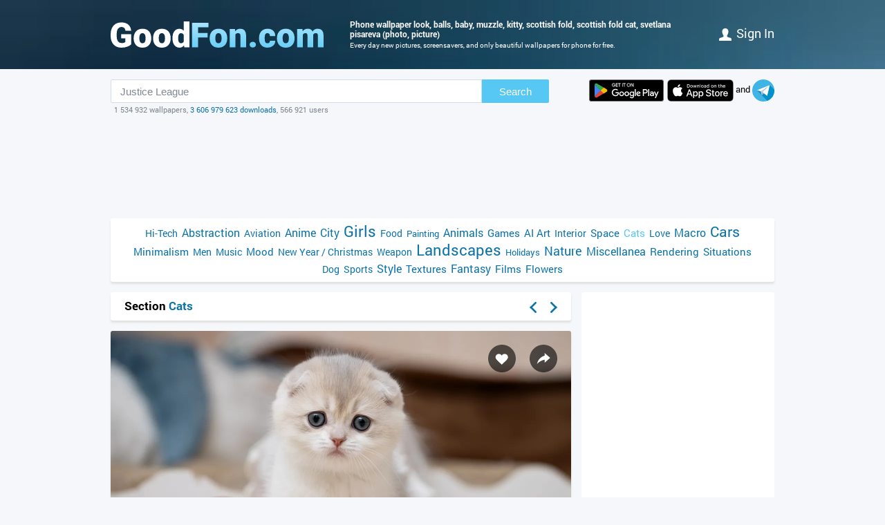

--- FILE ---
content_type: text/html; charset=utf-8
request_url: https://www.goodfon.com/cats/wallpaper-svetlana-pisareva-shotlandskaia-visloukhaia-koshka-skottis-1.html
body_size: 6869
content:
<!doctype html><html lang=en><head><link href=//img.goodfon.com rel=preconnect><title>Wallpaper look, balls, baby, muzzle, kitty, Scottish fold, Scottish fold cat, Svetlana Pisareva for mobile and desktop, section кошки, resolution 2560x1707 - download</title><meta content="Wallpaper look, balls, baby, muzzle, kitty, Scottish fold, Scottish fold cat, Svetlana Pisareva for mobile and desktop, section кошки, resolution 2560x1707, author maxima." name=description><meta content="wallpapers, pictures, download, look, balls, baby, muzzle, kitty, Scottish fold, Scottish fold cat, Svetlana Pisareva" name=keywords><meta content=https://www.goodfon.com/cats/wallpaper-svetlana-pisareva-shotlandskaia-visloukhaia-koshka-skottis-1.html property=og:url><meta content=website property=og:type><meta content=https://img.goodfon.com/wallpaper/big/c/1a/svetlana-pisareva-shotlandskaia-visloukhaia-koshka-skottis-1.webp property=og:image><meta content=ru_Ru property=og:locale><meta content="Download wallpapers by subject cats" property=og:title><meta content="author: maxima / size: 2560x1707 / tags: look, balls, baby, muzzle, kitty, Scottish fold, Scottish fold cat, Svetlana Pisareva" property=og:description><meta content="GoodFon - wallpaper on pc and phone" property=og:site_name><meta content=#57c8f4 name=theme-color><link title="GoodFon.com - Free Wallpapers, download" href=/goodfon.rss rel=alternate type=application/rss+xml><link href="/static/desktop/application.css?v=22" rel=stylesheet><link href=/manifest.json rel=manifest><link href="/static/favicon.svg?v=22" rel=icon type=image/svg+xml><link href="/static/favicon.png?v=22" rel=apple-touch-icon sizes=180x180><link href=https://www.goodfon.ru/cats/wallpaper-svetlana-pisareva-shotlandskaia-visloukhaia-koshka-skottis-1.html hreflang=ru rel=alternate><link href=https://www.goodfon.com/cats/wallpaper-svetlana-pisareva-shotlandskaia-visloukhaia-koshka-skottis-1.html hreflang=en rel=alternate><link href=https://www.goodfon.com/cats/wallpaper-svetlana-pisareva-shotlandskaia-visloukhaia-koshka-skottis-1.html hreflang=x-default rel=alternate><meta content="width=device-width,initial-scale=1.0" name=viewport><link href=https://www.goodfon.com/cats/wallpaper-svetlana-pisareva-shotlandskaia-visloukhaia-koshka-skottis-1.html rel=canonical><script type=application/ld+json>
        {
            "@context": "https://schema.org/",
            "@type": "ImageObject",
            "contentUrl": "https://img.goodfon.com/original/2560x1707/c/1a/svetlana-pisareva-shotlandskaia-visloukhaia-koshka-skottis-1.jpg",
            "creditText": "Wallpapers for theme look, balls, baby, muzzle, kitty, Scottish fold, Scottish fold cat, Svetlana Pisareva",
            
            "creator": {
                "@type": "Person",
                "name": "maxima"
            },
            
            "license": "https://creativecommons.org/licenses/by-nc/4.0/"
        }
    </script><!-- Yandex.RTB --><script>window.yaContextCb=window.yaContextCb||[]</script><script async src=https://yandex.ru/ads/system/context.js></script><script src="https://pagead2.googlesyndication.com/pagead/js/adsbygoogle.js?client=ca-pub-7426844697713322" async crossorigin></script></head><body><div class=headline><div class="width_960 headline__inner"><div class=headline__inner__logo><a class="headline__logo__icon com" title="GoodFon.com - Free Wallpapers, download" href=https://www.goodfon.com/> <span>GoodFon.com - Free Wallpapers, download</span> </a></div><div class=headline__inner__center><h1>Phone wallpaper look, balls, baby, muzzle, kitty, scottish fold, scottish fold cat, svetlana pisareva (photo, picture)</h1> Every day new pictures, screensavers, and only beautiful wallpapers for phone for free.</div><div class=headline__user><a href=https://www.goodfon.com/auth/signin/><i class=headline__user__icon></i>Sign in</a></div></div></div><div class="width_960 center"><div class=search_box><div class=search_box__inner><div class=search_box__inner__form><form action=https://www.goodfon.com/search/ class=js-search-form><input value="Justice League" class=js-search name=q><button>Search</button></form><div class=search_box__inner__form__stat>1 534 932 wallpapers, <a href=https://www.goodfon.com/last/ title=Live>3 606 979 623 downloads</a>, 566 921 users</div></div><div><a href="https://play.google.com/store/apps/details?id=com.goodfon.goodfon&rdid=com.goodfon.goodfon" title="HD wallpapers" class=googleplay_en target=_blank></a><a title="HD wallpapers" class=appstore_en href=https://apps.apple.com/us/app/goodfon-hd-wallpapers/id6752357073 target=_blank></a> and <a class=telegram href=https://t.me/GoodFonSu rel=nofollow target=_blank></a></div></div></div><div class=center_banner__head><!-- Yandex.RTB R-A-14239917-4 --><div id=yandex_rtb_R-A-14239917-4></div><ins class=adsbygoogle data-ad-client=ca-pub-7426844697713322 data-ad-slot=6299968435 style=display:block;max-width:960px;width:100%;height:120px></ins><script>window.yaContextCb.push(() => {
          Ya.Context.AdvManager.render({
              "blockId": "R-A-14239917-4",
              "renderTo": "yandex_rtb_R-A-14239917-4"
            }, () => {
              (adsbygoogle = window.adsbygoogle || []).push({});
            })
      })</script></div><div class=head_menu><a href=https://www.goodfon.com/hi-tech/ style=font-size:14px;>Hi-Tech</a><a href=https://www.goodfon.com/abstraction/ style=font-size:16px;>Abstraction</a><a href=https://www.goodfon.com/aviation/ style=font-size:14px;>Aviation</a><a href=https://anime.goodfon.com/ style=font-size:16px;>Anime</a><a href=https://www.goodfon.com/city/ style=font-size:16px;>City</a><a href=https://www.goodfon.com/girls/ style=font-size:22px;>Girls</a><a href=https://www.goodfon.com/food/ style=font-size:14px;>Food</a><a href=https://www.goodfon.com/painting/ style=font-size:13px;>Painting</a><a href=https://www.goodfon.com/animals/ style=font-size:16px;>Animals</a><a href=https://www.goodfon.com/games/ style=font-size:15px;>Games</a><a href=https://www.goodfon.com/ai-art/ style=font-size:15px;>AI Art</a><a href=https://www.goodfon.com/interior/ style=font-size:14px;>Interior</a><a href=https://www.goodfon.com/space/ style=font-size:15px;>Space</a><a class=selected href=https://www.goodfon.com/cats/ style=font-size:15px;>Cats</a><a href=https://www.goodfon.com/Love/ style=font-size:14px;>Love</a><a href=https://www.goodfon.com/macro/ style=font-size:16px;>Macro</a><a href=https://auto.goodfon.com/ style=font-size:21px;>Cars</a><a href=https://www.goodfon.com/minimalism/ style=font-size:15px;>Minimalism</a><a href=https://www.goodfon.com/men/ style=font-size:14px;>Men</a><a href=https://www.goodfon.com/music/ style=font-size:14px;>Music</a><a href=https://www.goodfon.com/mood/ style=font-size:15px;>Mood</a><a href=https://www.goodfon.com/new-year/ style=font-size:14px;>New Year / Christmas</a><a href=https://www.goodfon.com/weapon/ style=font-size:14px;>Weapon</a><a href=https://www.goodfon.com/landscapes/ style=font-size:22px;>Landscapes</a><a href=https://www.goodfon.com/holidays/ style=font-size:13px;>Holidays</a><a href=https://www.goodfon.com/nature/ style=font-size:18px;>Nature</a><a href=https://www.goodfon.com/miscellanea/ style=font-size:16px;>Miscellanea</a><a href=https://www.goodfon.com/rendering/ style=font-size:15px;>Rendering</a><a href=https://www.goodfon.com/situations/ style=font-size:15px;>Situations</a><a href=https://www.goodfon.com/dog/ style=font-size:14px;>Dog</a><a href=https://www.goodfon.com/sports/ style=font-size:14px;>Sports</a><a href=https://www.goodfon.com/style/ style=font-size:16px;>Style</a><a href=https://www.goodfon.com/textures/ style=font-size:15px;>Textures</a><a href=https://www.goodfon.com/fantasy/ style=font-size:16px;>Fantasy</a><a href=https://www.goodfon.com/films/ style=font-size:15px;>Films</a><a href=https://www.goodfon.com/flowers/ style=font-size:15px;>Flowers</a></div><div class=wallpaper><div class=wallpaper__first><script>function getDevicePixelRatio() {
                    if(window.devicePixelRatio === undefined)
                        return 1;

                    return window.devicePixelRatio;
                }

                width = screen.width;
                height = screen.height;

                width  *= getDevicePixelRatio();
                height *= getDevicePixelRatio();

                width = Math.round(width);
                height = Math.round(height);

                if (width>2560 || height>1707) {
                    width  = 2560;
                    height = 1707;
                }</script><div class=wallpaper__catalog><div><h2 class=wallpaper__zagh2>Section <a href=https://www.goodfon.com/cats/>Cats</a></h2></div><div class=next_block><a class=next_block__prev href=https://www.goodfon.com/girls/wallpaper-yeoshafat-ben-psik-dror-dray-model-rusaia-krasivaia-poza-mai.html title=Back></a><a class=next_block__next href=https://auto.goodfon.com/lamborghini/wallpaper-lamborghini-revuelto-lamborghini-arena-2024-lamborghini-revu.html title=Forward></a></div></div><div class=wallpaper__item itemscope itemtype=http://schema.org/ImageObject><div class=wallpaper__item__fon><meta content="Wallpaper look, balls, baby, muzzle, kitty, Scottish fold, Scottish fold cat, Svetlana Pisareva" itemprop=name><div style="position: relative"><div class=wallpaper__right><div><a title="Add to Favorites" class=wallpaper__favorite href=https://www.goodfon.com/auth/signin/> </a></div><div><a class="wallpaper__share js-share" href=# title=Share></a></div></div><div class=js-share-block><div class=share><a href="http://vk.com/share.php?url=https://www.goodfon.com/cats/wallpaper-svetlana-pisareva-shotlandskaia-visloukhaia-koshka-skottis-1.html" target=_blank>ВКонтакте</a><a href="https://www.facebook.com/sharer/sharer.php?u=https://www.goodfon.com/cats/wallpaper-svetlana-pisareva-shotlandskaia-visloukhaia-koshka-skottis-1.html" target=_blank>Facebook</a><a href="https://pinterest.com/pin/create/button/?url=https://www.goodfon.com/cats/wallpaper-svetlana-pisareva-shotlandskaia-visloukhaia-koshka-skottis-1.html&media=https://img.goodfon.com/wallpaper/nbig/c/1a/svetlana-pisareva-shotlandskaia-visloukhaia-koshka-skottis-1.webp&description=Wallpaper look, balls, baby, muzzle, kitty, Scottish fold, Scottish fold cat, Svetlana Pisareva" target=_blank>Pinterest</a><a href="https://twitter.com/share?url=https://www.goodfon.com/cats/wallpaper-svetlana-pisareva-shotlandskaia-visloukhaia-koshka-skottis-1.html" target=_blank>Twitter</a><a href="https://telegram.me/share/url?url=https://www.goodfon.com/cats/wallpaper-svetlana-pisareva-shotlandskaia-visloukhaia-koshka-skottis-1.html" target=_blank>Telegram</a></div></div><a title="Wallpaper look, balls, baby, muzzle, kitty, Scottish fold, Scottish fold cat, Svetlana Pisareva" href=/cats/wallpaper-download-2560x1707-svetlana-pisareva-shotlandskaia-visloukhaia-koshka-skottis-1.html id=img itemprop=contentUrl target=_blank> <img alt="Photo wallpaper look, balls, baby, muzzle, kitty, Scottish fold, Scottish fold cat, Svetlana Pisareva" class=wallpaper__item__fon__img height=425 itemprop=thumbnail src=https://img.goodfon.com/wallpaper/nbig/c/1a/svetlana-pisareva-shotlandskaia-visloukhaia-koshka-skottis-1.webp width=666> </a></div><div class=wallpaper__bottom><div><a class=user_block href=https://www.goodfon.com/user/maxima/ title=Maxima> <div class=user_block__avatar><img alt="Users Maxima" height=32 loading=lazy src=https://img.goodfon.com/avatars/3/c9/n0ja7kyfpmxo0ni.webp width=32></div> <div class=user_block__user><span>Maxima</span><br> 30 June 2024 <br>Downloads 992</div> </a></div><div><div class=wallpaper__download><div><a class=wallpaper__download__lbut href=/cats/wallpaper-download-2560x1707-svetlana-pisareva-shotlandskaia-visloukhaia-koshka-skottis-1.html id=download target=_blank>Download</a></div><div class=wallpaper__download__bottom><script>if (width > 0 && height > 0) {
                                            document.getElementById('img').setAttribute("href", "/cats/wallpaper-download-100x100-svetlana-pisareva-shotlandskaia-visloukhaia-koshka-skottis-1.html".replace('100x100', width+"x"+height));
                                            document.getElementById('download').setAttribute("href", "/cats/wallpaper-download-100x100-svetlana-pisareva-shotlandskaia-visloukhaia-koshka-skottis-1.html".replace('100x100', width+"x"+height));
                                        }</script><a class="wallpaper__download__rbut js-size" href=/cats/wallpaper-download-2560x1707-svetlana-pisareva-shotlandskaia-visloukhaia-koshka-skottis-1.html target=_blank>2560x1707<span class=wallpaper__download__rbut__select></span></a><div class="wallpaper__download__size js-size-block"><div><a href=/cats/wallpaper-download-crop-svetlana-pisareva-shotlandskaia-visloukhaia-koshka-skottis-1.html>Manual resize</a></div><div class=wallpaper__download__size__grey>Download original</div><div><a href=/cats/wallpaper-download-2560x1707-svetlana-pisareva-shotlandskaia-visloukhaia-koshka-skottis-1.html target=_blank>2560x1707</a></div><div class=wallpaper__download__size__grey>PC (720P, 1080P, 2K, 4K, 5K)</div><div><a href=/cats/wallpaper-download-1366x768-svetlana-pisareva-shotlandskaia-visloukhaia-koshka-skottis-1.html target=_blank>1366x768</a></div><div><a href=/cats/wallpaper-download-1920x1080-svetlana-pisareva-shotlandskaia-visloukhaia-koshka-skottis-1.html target=_blank>1920x1080</a></div><div><a href=/cats/wallpaper-download-1440x900-svetlana-pisareva-shotlandskaia-visloukhaia-koshka-skottis-1.html target=_blank>1440x900</a></div><div><a href=/cats/wallpaper-download-1600x900-svetlana-pisareva-shotlandskaia-visloukhaia-koshka-skottis-1.html target=_blank>1600x900</a></div><div><a href=/cats/wallpaper-download-1280x800-svetlana-pisareva-shotlandskaia-visloukhaia-koshka-skottis-1.html target=_blank>1280x800</a></div><div><a href=/cats/wallpaper-download-1024x768-svetlana-pisareva-shotlandskaia-visloukhaia-koshka-skottis-1.html target=_blank>1024x768</a></div><div><a href=/cats/wallpaper-download-1280x1024-svetlana-pisareva-shotlandskaia-visloukhaia-koshka-skottis-1.html target=_blank>1280x1024</a></div><div><a href=/cats/wallpaper-download-1536x864-svetlana-pisareva-shotlandskaia-visloukhaia-koshka-skottis-1.html target=_blank>1536x864</a></div><div><a href=/cats/wallpaper-download-1680x1050-svetlana-pisareva-shotlandskaia-visloukhaia-koshka-skottis-1.html target=_blank>1680x1050</a></div><div><a href=/cats/wallpaper-download-1280x720-svetlana-pisareva-shotlandskaia-visloukhaia-koshka-skottis-1.html target=_blank>1280x720</a></div><div><a href=/cats/wallpaper-download-1360x768-svetlana-pisareva-shotlandskaia-visloukhaia-koshka-skottis-1.html target=_blank>1360x768</a></div><div><a href=/cats/wallpaper-download-360x640-svetlana-pisareva-shotlandskaia-visloukhaia-koshka-skottis-1.html target=_blank>360x640</a></div><div><a href=/cats/wallpaper-download-2560x1440-svetlana-pisareva-shotlandskaia-visloukhaia-koshka-skottis-1.html target=_blank>2560x1440</a></div><div><a href=/cats/wallpaper-download-1920x1200-svetlana-pisareva-shotlandskaia-visloukhaia-koshka-skottis-1.html target=_blank>1920x1200</a></div><div><a href=/cats/wallpaper-download-1280x768-svetlana-pisareva-shotlandskaia-visloukhaia-koshka-skottis-1.html target=_blank>1280x768</a></div><div><a href=/cats/wallpaper-download-1024x600-svetlana-pisareva-shotlandskaia-visloukhaia-koshka-skottis-1.html target=_blank>1024x600</a></div><div><a href=/cats/wallpaper-download-800x600-svetlana-pisareva-shotlandskaia-visloukhaia-koshka-skottis-1.html target=_blank>800x600</a></div><div><a href=/cats/wallpaper-download-1364x768-svetlana-pisareva-shotlandskaia-visloukhaia-koshka-skottis-1.html target=_blank>1364x768</a></div><div class=wallpaper__download__size__grey>iMac</div><div><a href=/cats/wallpaper-download-1920x1080-svetlana-pisareva-shotlandskaia-visloukhaia-koshka-skottis-1.html target=_blank>1920x1080 iMac 21.5" LED-backlit</a></div><div class=wallpaper__download__size__grey>MacBook</div><div><a href=/cats/wallpaper-download-1366x768-svetlana-pisareva-shotlandskaia-visloukhaia-koshka-skottis-1.html target=_blank>1366x768 MacBook Air 11.6"</a></div><div><a href=/cats/wallpaper-download-1440x900-svetlana-pisareva-shotlandskaia-visloukhaia-koshka-skottis-1.html target=_blank>1440x900 MacBook Air 13", MacBook Pro 15.4"</a></div><div><a href=/cats/wallpaper-download-1280x800-svetlana-pisareva-shotlandskaia-visloukhaia-koshka-skottis-1.html target=_blank>1280x800 MacBook Pro 13.3"</a></div><div><a href=/cats/wallpaper-download-1920x1200-svetlana-pisareva-shotlandskaia-visloukhaia-koshka-skottis-1.html target=_blank>1920x1200 MacBook Pro 17"</a></div><div><a href=/cats/wallpaper-download-2560x1600-svetlana-pisareva-shotlandskaia-visloukhaia-koshka-skottis-1.html target=_blank>2560x1600 MacBook Pro 13.3" Retina, MacBook Air 13" Retina/13.3"(2020, M1)</a></div><div class=wallpaper__download__size__grey>Dual Monitors</div><div><a href=/cats/wallpaper-download-2560x800-svetlana-pisareva-shotlandskaia-visloukhaia-koshka-skottis-1.html target=_blank>2560x800</a></div><div><a href=/cats/wallpaper-download-2048x768-svetlana-pisareva-shotlandskaia-visloukhaia-koshka-skottis-1.html target=_blank>2048x768</a></div><div><a href=/cats/wallpaper-download-2560x1080-svetlana-pisareva-shotlandskaia-visloukhaia-koshka-skottis-1.html target=_blank>2560x1080</a></div><div class=wallpaper__download__size__grey>Triple monitor</div><div class=wallpaper__download__size__grey>Quad monitor</div><div><a href=/cats/wallpaper-download-2560x1600-svetlana-pisareva-shotlandskaia-visloukhaia-koshka-skottis-1.html target=_blank>2560x1600</a></div><div><a href=/cats/wallpaper-download-2048x1536-svetlana-pisareva-shotlandskaia-visloukhaia-koshka-skottis-1.html target=_blank>2048x1536</a></div><div class=wallpaper__download__size__grey>iPhone</div><div><a href=/cats/wallpaper-download-750x1334-svetlana-pisareva-shotlandskaia-visloukhaia-koshka-skottis-1.html target=_blank>750x1334 iPhone 6/6s/7/8</a></div><div><a href=/cats/wallpaper-download-640x1136-svetlana-pisareva-shotlandskaia-visloukhaia-koshka-skottis-1.html target=_blank>640x1136 iPhone 5/5s/5c/SE</a></div><div><a href=/cats/wallpaper-download-640x960-svetlana-pisareva-shotlandskaia-visloukhaia-koshka-skottis-1.html target=_blank>640x960 iPhone 4/4s</a></div><div><a href=/cats/wallpaper-download-320x480-svetlana-pisareva-shotlandskaia-visloukhaia-koshka-skottis-1.html target=_blank>320x480 iPhone 2G/3G/3GS</a></div><div class=wallpaper__download__size__grey>Android phone</div><div><a href=/cats/wallpaper-download-720x1280-svetlana-pisareva-shotlandskaia-visloukhaia-koshka-skottis-1.html target=_blank>720x1280</a></div><div><a href=/cats/wallpaper-download-480x854-svetlana-pisareva-shotlandskaia-visloukhaia-koshka-skottis-1.html target=_blank>480x854</a></div><div><a href=/cats/wallpaper-download-480x800-svetlana-pisareva-shotlandskaia-visloukhaia-koshka-skottis-1.html target=_blank>480x800</a></div><div><a href=/cats/wallpaper-download-540x960-svetlana-pisareva-shotlandskaia-visloukhaia-koshka-skottis-1.html target=_blank>540x960</a></div><div><a href=/cats/wallpaper-download-600x1024-svetlana-pisareva-shotlandskaia-visloukhaia-koshka-skottis-1.html target=_blank>600x1024</a></div><div><a href=/cats/wallpaper-download-800x1280-svetlana-pisareva-shotlandskaia-visloukhaia-koshka-skottis-1.html target=_blank>800x1280</a></div><div><a href=/cats/wallpaper-download-320x480-svetlana-pisareva-shotlandskaia-visloukhaia-koshka-skottis-1.html target=_blank>320x480</a></div><div><a href=/cats/wallpaper-download-720x1208-svetlana-pisareva-shotlandskaia-visloukhaia-koshka-skottis-1.html target=_blank>720x1208</a></div><div><a href=/cats/wallpaper-download-375x667-svetlana-pisareva-shotlandskaia-visloukhaia-koshka-skottis-1.html target=_blank>375x667</a></div><div><a href=/cats/wallpaper-download-320x568-svetlana-pisareva-shotlandskaia-visloukhaia-koshka-skottis-1.html target=_blank>320x568</a></div><div class=wallpaper__download__size__grey>iPad & iPad mini</div><div><a href=/cats/wallpaper-download-1024x768-svetlana-pisareva-shotlandskaia-visloukhaia-koshka-skottis-1.html target=_blank>1024x768 iPad, iPad 2, iPad Mini</a></div><div><a href=/cats/wallpaper-download-2048x1536-svetlana-pisareva-shotlandskaia-visloukhaia-koshka-skottis-1.html target=_blank>2048x1536 iPad 3/4/Air/Air 2/2017/Mini 2/3/4/9.7"/Pro</a></div><div><a href=/cats/wallpaper-download-2224x1668-svetlana-pisareva-shotlandskaia-visloukhaia-koshka-skottis-1.html target=_blank>2224x1668 10.5" iPad Pro</a></div><div><a href=/cats/wallpaper-download-2388x1668-svetlana-pisareva-shotlandskaia-visloukhaia-koshka-skottis-1.html target=_blank>2388x1668 11" iPad Pro</a></div><div><a href=/cats/wallpaper-download-2360x1640-svetlana-pisareva-shotlandskaia-visloukhaia-koshka-skottis-1.html target=_blank>2360x1640 10.9" iPad Air</a></div><div><a href=/cats/wallpaper-download-2160x1620-svetlana-pisareva-shotlandskaia-visloukhaia-koshka-skottis-1.html target=_blank>2160x1620 10.2" iPad</a></div><div><a href=/cats/wallpaper-download-2266x1488-svetlana-pisareva-shotlandskaia-visloukhaia-koshka-skottis-1.html target=_blank>2266x1488 8.3" iPad mini</a></div><div class=wallpaper__download__size__grey>Tablet</div><div><a href=/cats/wallpaper-download-2048x1536-svetlana-pisareva-shotlandskaia-visloukhaia-koshka-skottis-1.html target=_blank>2048x1536</a></div><div><a href=/cats/wallpaper-download-1024x600-svetlana-pisareva-shotlandskaia-visloukhaia-koshka-skottis-1.html target=_blank>1024x600</a></div><div><a href=/cats/wallpaper-download-1600x1200-svetlana-pisareva-shotlandskaia-visloukhaia-koshka-skottis-1.html target=_blank>1600x1200</a></div><div><a href=/cats/wallpaper-download-2160x1440-svetlana-pisareva-shotlandskaia-visloukhaia-koshka-skottis-1.html target=_blank>2160x1440</a></div><div><a href=/cats/wallpaper-download-600x1024-svetlana-pisareva-shotlandskaia-visloukhaia-koshka-skottis-1.html target=_blank>600x1024</a></div><div><a href=/cats/wallpaper-download-1200x1600-svetlana-pisareva-shotlandskaia-visloukhaia-koshka-skottis-1.html target=_blank>1200x1600</a></div></div></div></div></div><div><div class="mark_block js-mark" data-url=/api/fon/vote/1203834/><div><a title="I like this" class=good href=#1> </a></div><div class=count><span class=vote style=color:#005100>+11</span></div><div><a title="I dislike this" class=bad href=#-1> </a></div></div></div></div></div><div class=wallpaper__tags><div><a href=https://www.goodfon.com/tags/vzgliad/>look</a> • <a href=https://www.goodfon.com/tags/shariki/>balls</a> • <a href=https://www.goodfon.com/tags/malysh/>baby</a> • <a href=https://www.goodfon.com/tags/mordochka/>muzzle</a> • <a href=https://www.goodfon.com/tags/kotionok/>kitty</a> • <a href=https://www.goodfon.com/tags/skottish-fold-2/>Scottish fold</a> • <a href=https://www.goodfon.com/tags/shotlandskaia-visloukhaia-koshka/>Scottish fold cat</a> • <a href=https://www.goodfon.com/tags/svetlana-pisareva/>Svetlana Pisareva</a></div></div><div class=wallpaper__color><div>Colors</div><div><a title="beard Abdel-Kerim - 0.476%" href=https://www.goodfon.com/color/cccccc/ style=background-color:#cccccc;> </a><a title="pale brown - 0.118%" href=https://www.goodfon.com/color/cc9999/ style=background-color:#cc9999;> </a><a title="quartz - 0.097%" href=https://www.goodfon.com/color/999999/ style=background-color:#999999;> </a><a title="dark khaki - 0.047%" href=https://www.goodfon.com/color/333300/ style=background-color:#333300;> </a><a title="wet asphalt - 0.040%" href=https://www.goodfon.com/color/666666/ style=background-color:#666666;> </a><a title="marsh - 0.039%" href=https://www.goodfon.com/color/cccc99/ style=background-color:#cccc99;> </a><a title="dark yellow-brown - 0.031%" href=https://www.goodfon.com/color/999966/ style=background-color:#999966;> </a><a title="brown - 0.030%" href=https://www.goodfon.com/color/663333/ style=background-color:#663333;> </a><a title="pale mauve - 0.022%" href=https://www.goodfon.com/color/996666/ style=background-color:#996666;> </a><a title="dark turquoise - 0.021%" href=https://www.goodfon.com/color/336666/ style=background-color:#336666;> </a></div></div></div><div class=similar><h2>Similar wallpapers</h2><div class=similar__items><div class=similar__items__item itemscope itemtype=http://schema.org/ImageObject><a title="Picture look, baby, muzzle, kitty" href=https://www.goodfon.com/cats/wallpaper-kotenok-malysh-vzglyad-6621.html itemprop=url><img alt="Picture look, baby, muzzle, kitty" height=99 itemprop=thumbnail loading=lazy src=https://img.goodfon.com/wallpaper/big/7/c9/kotenok-malysh-vzglyad-6621.webp width=156></a></div><div class=similar__items__item itemscope itemtype=http://schema.org/ImageObject><a title="Picture look, baby, muzzle, kitty" href=https://www.goodfon.com/cats/wallpaper-kotenok-malysh-mordochka-vzglyad.html itemprop=url><img alt="Picture look, baby, muzzle, kitty" height=99 itemprop=thumbnail loading=lazy src=https://img.goodfon.com/wallpaper/big/f/fa/kotenok-malysh-mordochka-vzglyad.webp width=156></a></div><div class=similar__items__item itemscope itemtype=http://schema.org/ImageObject><a title="Picture look, baby, muzzle, kitty, blue eyes" href=https://www.goodfon.com/cats/wallpaper-kotenok-malysh-golubye-glaza.html itemprop=url><img alt="Picture look, baby, muzzle, kitty, blue eyes" height=99 itemprop=thumbnail loading=lazy src=https://img.goodfon.com/wallpaper/big/3/89/kotenok-malysh-golubye-glaza.webp width=156></a></div><div class=similar__items__item itemscope itemtype=http://schema.org/ImageObject><a title="Picture look, baby, muzzle, kitty" href=https://www.goodfon.com/cats/wallpaper-kotenok-mordochka-malysh-vzglyad.html itemprop=url><img alt="Picture look, baby, muzzle, kitty" height=99 itemprop=thumbnail loading=lazy src=https://img.goodfon.com/wallpaper/big/d/13/kotenok-mordochka-malysh-vzglyad.webp width=156></a></div></div></div><div class=wallpaper__update><a onclick="$('#img_update').show(); $(this).remove(); return false;" href=#>There is a similar picture, but better quality?</a><div class=wallpaper__update__block id=img_update style=display:none;><form action=/moderator/fon_update/1203834/ enctype=multipart/form-data method=post>File: <input accept=image/* name=img size=30 type=file><input type=submit value=upload></form></div></div><div class=center_banner__under_wallpaper><!-- Yandex.RTB R-A-14239917-5 --><div id=yandex_rtb_R-A-14239917-5></div><ins data-ad-format="rectangle, horizontal" class=adsbygoogle data-ad-client=ca-pub-7426844697713322 data-ad-slot=6299968435 style=display:block></ins><script>window.yaContextCb.push(() => {
      Ya.Context.AdvManager.render({
          "blockId": "R-A-14239917-5",
          "renderTo": "yandex_rtb_R-A-14239917-5"
      }, () => {
        (adsbygoogle = window.adsbygoogle || []).push({});
      })
  })</script></div><div class=margin_top10><div class=wallpaper__comment__catalog>Comments</div><div class=js-comment><span class=block_comment>Comments are only allowed to authorized users. <a class=u href=https://www.goodfon.com/auth/signin/>Sign Up</a>.</span></div></div></div><div class=wallpaper__second><div class=wallpaper__banner240><div class=center_banner><div class=banner_240x400><!-- Yandex.RTB R-A-14239917-1 --><div id=yandex_rtb_R-A-14239917-1></div><ins class=adsbygoogle data-ad-client=ca-pub-7426844697713322 data-ad-slot=2727554930 style=display:inline-block;width:240px;height:400px></ins><script>window.yaContextCb.push(() => {
            Ya.Context.AdvManager.render({
                "blockId": "R-A-14239917-1",
                "renderTo": "yandex_rtb_R-A-14239917-1"
            }, () => {
                (adsbygoogle = window.adsbygoogle || []).push({});
            })
        })</script></div></div></div><div class=wallpaper__random><div class=wallpaper__random__head><a class=js-random data-url=/api/fon/7/ href=# style=float:right;>update</a><h2>Random wallpapers</h2></div><div class="wallpaper__random__items js-random-block"><div class=wallpaper__random__items__item itemscope itemtype=http://schema.org/ImageObject><a title="Picture cat, white, cat, look, comfort, portrait, pile, fluffy" href=https://www.goodfon.com/cats/wallpaper-koshka-kot-vzgliad-kotenok-portret-pushistyi-ryzhii-kotion-6.html itemprop=url> <img alt="Picture cat, white, cat, look, comfort, portrait, pile, fluffy" height=80 itemprop=thumbnail loading=lazy src=https://img.goodfon.com/wallpaper/big/e/28/koshka-kot-vzgliad-kotenok-portret-pushistyi-ryzhii-kotion-6.webp width=120> </a></div><div class=wallpaper__random__items__item itemscope itemtype=http://schema.org/ImageObject><a title="Picture cat, summer, grass, cat, running, walk" href=https://www.goodfon.com/cats/wallpaper-kot-koshka-beg-trava-leto-progulka.html itemprop=url> <img alt="Picture cat, summer, grass, cat, running, walk" height=80 itemprop=thumbnail loading=lazy src=https://img.goodfon.com/wallpaper/big/1/8d/kot-koshka-beg-trava-leto-progulka.webp width=120> </a></div><div class=wallpaper__random__items__item itemscope itemtype=http://schema.org/ImageObject><a title="Picture winter, cat, snow" href=https://www.goodfon.com/cats/wallpaper-kot-sneg-zima-1.html itemprop=url> <img alt="Picture winter, cat, snow" height=80 itemprop=thumbnail loading=lazy src=https://img.goodfon.com/wallpaper/big/6/55/kot-sneg-zima-1.webp width=120> </a></div><div class=wallpaper__random__items__item itemscope itemtype=http://schema.org/ImageObject><a title="Picture cat, summer, grass, cat, light, fluffy, walk, beauty" href=https://www.goodfon.com/cats/wallpaper-kot-koshka-progulka-regdoll-leto-trava-golubye-glaza-pushist.html itemprop=url> <img alt="Picture cat, summer, grass, cat, light, fluffy, walk, beauty" height=80 itemprop=thumbnail loading=lazy src=https://img.goodfon.com/wallpaper/big/2/f8/kot-koshka-progulka-regdoll-leto-trava-golubye-glaza-pushist.webp width=120> </a></div><div class=wallpaper__random__items__item itemscope itemtype=http://schema.org/ImageObject><a title="Picture cat, look, light, tangle, grey, background, the game, wool" href=https://www.goodfon.com/cats/wallpaper-kotenok-kotionok-seryi-mordochka-polosatyi-koshka-priazha.html itemprop=url> <img alt="Picture cat, look, light, tangle, grey, background, the game, wool" height=80 itemprop=thumbnail loading=lazy src=https://img.goodfon.com/wallpaper/big/2/15/kotenok-kotionok-seryi-mordochka-polosatyi-koshka-priazha.webp width=120> </a></div><div class=wallpaper__random__items__item itemscope itemtype=http://schema.org/ImageObject><a title="Picture look, pose, comfort, background, the inscription, stay, sweetheart, together" href=https://www.goodfon.com/cats/wallpaper-kotenok-kotionok-regdoll-malysh-fon-vzgliad-mordochka-poz-16.html itemprop=url> <img alt="Picture look, pose, comfort, background, the inscription, stay, sweetheart, together" height=80 itemprop=thumbnail loading=lazy src=https://img.goodfon.com/wallpaper/big/7/93/kotenok-kotionok-regdoll-malysh-fon-vzgliad-mordochka-poz-16.webp width=120> </a></div></div></div></div></div><div class=footer><div>© <a href=/>GoodFon — wallpaper download</a>, 2008—2025 <a class=u href=mailto:help@goodfon.ru>help@goodfon.ru</a>. <a href=/user_agreement/>User agreement</a>. <a class=u href=/fm/>To mobile version</a>.</div><div><span class=footer__icon></span></div></div></div><script src="/static/desktop/application.js?v=22" async></script><!--LiveInternet counter--><script>new Image().src = "//counter.yadro.ru/hit?r"+
escape(document.referrer)+((typeof(screen)=="undefined")?"":
";s"+screen.width+"*"+screen.height+"*"+(screen.colorDepth?
screen.colorDepth:screen.pixelDepth))+";u"+escape(document.URL)+
";h"+escape(document.title.substring(0,150))+
";"+Math.random();</script><!--/LiveInternet--><!-- Yandex.Metrika counter --><script>(function(m,e,t,r,i,k,a){
      m[i]=m[i]||function(){(m[i].a=m[i].a||[]).push(arguments)};
      m[i].l=1*new Date();
      for (var j = 0; j < document.scripts.length; j++) {if (document.scripts[j].src === r) { return; }}
      k=e.createElement(t),a=e.getElementsByTagName(t)[0],k.async=1,k.src=r,a.parentNode.insertBefore(k,a)
  })(window, document,'script','https://mc.webvisor.org/metrika/tag_ww.js?id=513252', 'ym');

  ym(513252, 'init', {ssr:true, clickmap:true, accurateTrackBounce:true, trackLinks:true});</script><noscript><div><img style="position:absolute; left:-9999px;" alt src=https://mc.yandex.ru/watch/513252></div></noscript><!-- /Yandex.Metrika counter --><!-- Google tag (gtag.js) --><script src="https://www.googletagmanager.com/gtag/js?id=G-2KGT2PSK8H" async></script><script>window.dataLayer = window.dataLayer || [];
  function gtag(){dataLayer.push(arguments);}
  gtag('js', new Date());

  gtag('config', 'G-2KGT2PSK8H');</script></body></html>

--- FILE ---
content_type: text/html; charset=utf-8
request_url: https://www.google.com/recaptcha/api2/aframe
body_size: 267
content:
<!DOCTYPE HTML><html><head><meta http-equiv="content-type" content="text/html; charset=UTF-8"></head><body><script nonce="R4iaigfjTH-tj3YlJJAYOQ">/** Anti-fraud and anti-abuse applications only. See google.com/recaptcha */ try{var clients={'sodar':'https://pagead2.googlesyndication.com/pagead/sodar?'};window.addEventListener("message",function(a){try{if(a.source===window.parent){var b=JSON.parse(a.data);var c=clients[b['id']];if(c){var d=document.createElement('img');d.src=c+b['params']+'&rc='+(localStorage.getItem("rc::a")?sessionStorage.getItem("rc::b"):"");window.document.body.appendChild(d);sessionStorage.setItem("rc::e",parseInt(sessionStorage.getItem("rc::e")||0)+1);localStorage.setItem("rc::h",'1764830847208');}}}catch(b){}});window.parent.postMessage("_grecaptcha_ready", "*");}catch(b){}</script></body></html>

--- FILE ---
content_type: application/javascript; charset=utf-8
request_url: https://www.goodfon.com/static/desktop/894.e2daff9673736d3cf8b7.js
body_size: 549
content:
!function(){try{var e="undefined"!=typeof window?window:"undefined"!=typeof global?global:"undefined"!=typeof self?self:{},n=(new e.Error).stack;n&&(e._sentryDebugIds=e._sentryDebugIds||{},e._sentryDebugIds[n]="985ddb82-82e7-4ecc-a971-d32c8537d324",e._sentryDebugIdIdentifier="sentry-dbid-985ddb82-82e7-4ecc-a971-d32c8537d324")}catch(e){}}();var _global="undefined"!=typeof window?window:"undefined"!=typeof global?global:"undefined"!=typeof self?self:{};_global.SENTRY_RELEASE={id:"561f054da23b2c3af0a3584c9835629fdda83803"},(self.webpackChunknew_goodfon=self.webpackChunknew_goodfon||[]).push([[894],{931:function(e){e.exports=function(e){if(!e)throw new Error("Element undefined");var n,d,o,t;n=e,d=$(n),o=$(".js-random-block"),t=$(n).data("url"),d.on({click:function(){return $.post(t,(function(e){o.empty();for(let n=0;n<e.result.length;n++)o.append('<div class="wallpaper__random__items__item"><a href="'+e.result[n].url+'"><img src="'+e.result[n].img+'" width="120" height="80" alt="" border="0"></a></div>');gtag("event","random_refresh",{event_category:"random"})}),"json"),!1}})}}}]);
//# sourceMappingURL=894.e2daff9673736d3cf8b7.js.map